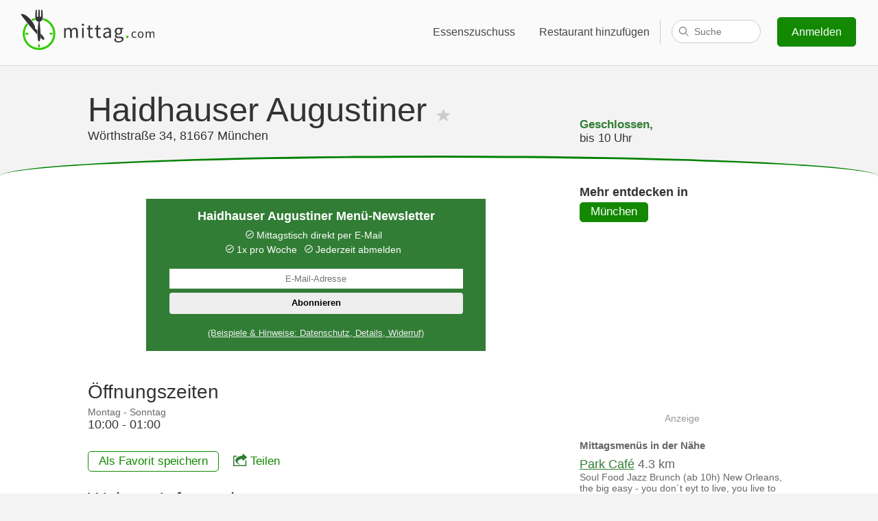

--- FILE ---
content_type: text/html; charset=utf-8
request_url: https://www.google.com/recaptcha/api2/aframe
body_size: 268
content:
<!DOCTYPE HTML><html><head><meta http-equiv="content-type" content="text/html; charset=UTF-8"></head><body><script nonce="bq89dKzRUXrybSWXwyfHrg">/** Anti-fraud and anti-abuse applications only. See google.com/recaptcha */ try{var clients={'sodar':'https://pagead2.googlesyndication.com/pagead/sodar?'};window.addEventListener("message",function(a){try{if(a.source===window.parent){var b=JSON.parse(a.data);var c=clients[b['id']];if(c){var d=document.createElement('img');d.src=c+b['params']+'&rc='+(localStorage.getItem("rc::a")?sessionStorage.getItem("rc::b"):"");window.document.body.appendChild(d);sessionStorage.setItem("rc::e",parseInt(sessionStorage.getItem("rc::e")||0)+1);localStorage.setItem("rc::h",'1768699607255');}}}catch(b){}});window.parent.postMessage("_grecaptcha_ready", "*");}catch(b){}</script></body></html>